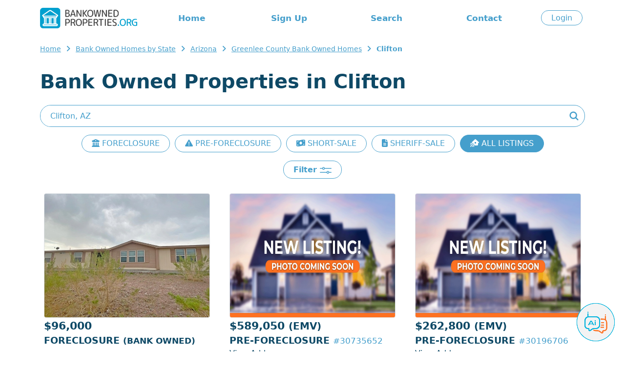

--- FILE ---
content_type: text/html; charset=ISO-8859-1
request_url: https://www.bankownedproperties.org/bankhomes/ARIZONA/GREENLEE/CLIFTON.html
body_size: 6992
content:

<!DOCTYPE html PUBLIC "-//W3C//DTD XHTML 1.0 Strict//EN" "https://www.w3.org/TR/xhtml1/DTD/xhtml1-strict.dtd">
<html xmlns="https://www.w3.org/1999/xhtml">
<head>
	<meta name="viewport" content="width=device-width, initial-scale=1, shrink-to-fit=no">
	<title>Clifton Bank Owned Properties: Explore the Best Deals on Foreclosures - BankOwnedProperties.org</title>	
	<meta name="description" content="Discover top bank owned properties in Clifton. Browse our extensive listings of foreclosures, pre-foreclosures, short sales, and sheriff sales. Find your perfect investment or dream home today!"/>	
	<meta name="robots" content="all, index, follow" />
	<meta http-equiv="content-type" content="text/html; charset=iso-8859-1"/>
	
		<base href="https://www.bankownedproperties.org" />
	<link href="/v2/css/bootstrap.min.css" rel="stylesheet">
	<link href="/v2/css/bootstrap-reboot.min.css" rel="stylesheet">
	<link href="/v2/css/style.css?202507072207" rel="stylesheet">
	<link href="/v2/css/bootstrap-select.min.css" rel="stylesheet">
</head>

<body>

	
	<!-- Google tag (gtag.js) -->
<script async src="https://www.googletagmanager.com/gtag/js?id=G-L3NSR8FMZD"></script>
<script>
  window.dataLayer = window.dataLayer || [];
  function gtag(){dataLayer.push(arguments);}
  gtag('js', new Date());

  gtag('config', 'G-L3NSR8FMZD');
  gtag('config', 'AW-951626307');
</script>

<script src="/js/jquery.js"></script>
<script src="/v2/js/script.js"></script>
<link rel="stylesheet" href="https://cdnjs.cloudflare.com/ajax/libs/font-awesome/6.5.1/css/all.min.css" integrity="sha512-DTOQO9RWCH3ppGqcWaEA1BIZOC6xxalwEsw9c2QQeAIftl+Vegovlnee1c9QX4TctnWMn13TZye+giMm8e2LwA==" crossorigin="anonymous" referrerpolicy="no-referrer" />

<div class="overlay" style="display:none;"></div>

<div id="header" class="container blue py-3">
	<div class="row d-none d-lg-flex align-items-center">
		<div class="logo col-auto">
			<a href="/" alt="BankownedProperties.org"><img src="/v2/images/logo-header.png?202407151804" height="42"></a>
		</div>
		<div class="menu col text-center">
			<ul class="menu row">
				<li class="col"><a href="/">Home</a></li>
				<li class="col"><a href="/join.php">Sign Up</a></li>				<li class="col"><a href="/bankhomes.html">Search</a></li>
				<li class="col"><a href="/page.php#contact">Contact</a></li>
			</ul>
		</div>
		<div class="login col-auto">
							<a href="/login.php" class="button">Login</a>
					</div>
	</div>

	<div class="row d-lg-none align-items-center">
		<div class="col align-self-center">
			<a href="/" alt="BankownedProperties.org"><img src="/v2/images/logo-header.png" width="200"></a>
		</div>
		<div class="col-auto" id="openMenuMobile">
			<i class="h2 fa-solid fa-bars"></i>
		</div>

	</div>
</div>

<div class="d-none py-4" id="menuMobile">
	<ul class="text-center h4">
		<li class="my-4"><a href="/">Home</a></li>
		<li class="col"><a href="/login.php">Login</a></li>		<li class="my-4"><a href="/join.php">Sign Up</a></li>		<li class="my-4"><a href="/bankhomes.html">Search</a></li>
		<li class="my-4"><a href="/page.php#contact">Contact</a></li>
		<li class="my-4"><a href="/sitemap.php">Sitemap</a></li>
			</ul>
</div>

<style type="text/css"> {box-sizing: border-box;} /* Button used to open the chat form - fixed at the bottom of the page */ .open-aiassisant{position: fixed; bottom: 20px; right: 20px; cursor: pointer; z-index: 1000; } /* The popup chat - hidden by default */ #aibroker.chat-popup {position: fixed; bottom: 15px; right: 15px; z-index: 1010; font-size: 110%; border-bottom: 0; display: none; } /* Add styles to the form container */ #aibroker .form-container {width: 400px; background-color: white; border-radius: 20px; -webkit-box-shadow: 0px 0px 16px 0px rgba(0,0,0,0.3); -moz-box-shadow: 0px 0px 16px 0px rgba(0,0,0,0.3); box-shadow: 0px 0px 16px 0px rgba(0,0,0,0.3); } #aibroker .logo{height: 25px; } #aibroker .header{background-color: #459fcc; margin: 0; border-top-left-radius: 20px; border-top-right-radius: 20px; color: #fff; font-weight: 500; text-transform: uppercase; } #aibroker .messages{margin: 0; white-space: pre-wrap; overflow-y: auto; height: 400px; } #aibroker .messages .message{border-radius: 15px; padding: 1.5rem; margin-bottom: .5rem; } #aibroker .messages .user{background-color: #dbf4fa; } #aibroker .messages .ai{background-color: #F3F3F3; } #aibroker .form textarea {width: 100%; resize: none; box-sizing: border-box; border: 2px solid #459fcc; border-radius: 10px; } #aibroker .form textarea:focus {background-color: #f1f1f1; outline: none; } #aibroker .close {font-weight: bold; opacity: 60%; font-size: 26px; } #aibroker .form .send{background-color: #459fcc; color: #fff; height: 60px; width: 60px; } #aibroker .form .send .fa-regular{font-size: 26px; margin-left: -5px; margin-top: -1px; } @media only screen and (max-width: 600px) {#aibroker.chat-popup{position: fixed; font-size: 110%; display: none; z-index: 1000; width: 100%; height: 100%; top: 0; left: 0 } #aibroker .form-container {width: 100%; height: 100%; background-color: #fff; border-radius: 0; } #aibroker .header{border-radius: 0; } #aibroker .messages{height: calc(100% - 170px); } } </style> <script> $(document).ready(function(){$('.open-aiassisant').click(function(){$('#aibroker').show(); scrollDownMessages(); }); $('.close').click(function(){$('#aibroker').hide(); }); $('.messages .ai').each(function(index){$(this).html(bold($(this).html())); });  $('.messages').append('<div class="message ai"></div>'); typeText("**Welcome!**\nI am Ai Assistant, your dedicated assistant specializing in real estate and foreclosures. Whether you're trying to navigate the intricacies of the foreclosure process, seeking insights on real estate investment, or requiring general advice on property transactions. I'm here to support you.", 0);  $('.send').click(function(){var input = $('.form-container textarea').val(); $('.messages').append('<div class="message user">'+input+'</div>'); $('.messages').append('<center class="loading"><img src="/images/loading.gif" height="32"></center>'); $('.form-container textarea').val(''); scrollDownMessages(); function checkStatus(){$.ajax({url: '/aibroker-send.php', method: 'post', data:{action: 'check-thread' }, success: function(response){if(response == 'completed'){showMessages(); }else{setTimeout(checkStatus, 1000); } }, error: function(xhr, status, error){setTimeout(checkStatus, 1000); } }); } function showMessages(){$.ajax({url: '/aibroker-send.php', method: 'post', data:{action: 'show-messages' }, success: function(response){$('.messages').find('.loading').remove(); var data = JSON.parse(response); if(data.type == 'link'){$('.messages').append('<div class="message ai">'+data.content+'</div>'); } if(data.type == 'message'){$('.messages').append('<div class="message ai"></div>'); typeText(data.content, 0); } }, error: function(xhr, status, error){alert('Ops! Something is wrong to show messages. Could you try again?'); } }); } $.ajax({url:'/aibroker-send.php', type:'post', data:{message: input, action: 'add-message' }, cache: false, success: function(response){checkStatus(); }, error: function(response){alert('Ops! Something is wrong to send message. Could you try again?'); } }); }); }); function scrollDownMessages(){$('.messages')[0].scrollTop = $('.messages')[0].scrollHeight; } function typeText(text, i) {var item = $('.messages .ai:last-child'); if(i < text.length){$(item).append(text.charAt(i)); i++; setTimeout(function(){typeText(text, i); }, 15); } item.html(bold(item.html())); scrollDownMessages(); } function bold(text){var bold = /\*\*(.*?)\*\*/gm; var html = text.replace(bold, '<strong>$1</strong>'); return html; } </script> <img class="open-aiassisant" src="/images/aibroker_btn.png" width="80"> <div class="chat-popup" id="aibroker"> <form action="/action_page.php" class="form-container"> <div class="header row align-items-center py-3"> <div class="col-auto px-4"> <img src="/images/aibroker-logo.png?v2" height="45"> </div> <div class="col text-center"> Chat Ai </div> <div class="col-auto px-4"> <div class="close cursor"> <i class="fa-solid fa-circle-xmark"></i> </div> </div> </div> <div class="messages p-4"></div> <div class="form row align-items-center py-2 px-4"> <div class="col p-0"> <textarea placeholder="Type message..." name="msg" required class="p-2"></textarea> </div> <div class="col-auto"> <div class="send cursor rounded-circle d-flex justify-content-center text-center align-items-center"> <i class="fa-regular fa-paper-plane"></i> </div> </div> </div> </form> </div>
	<div id="breadcrumb" class="container">
							<ul>
						<li><a href="https://www.bankownedproperties.org/" title="Bank Owned Homes">Home</a></li>
						<li><a href="https://www.bankownedproperties.org/bankhomes.html" title="Bank Owned Foreclosure Listings">Bank Owned Homes by State</a></li>
						<li><a href="https://www.bankownedproperties.org/bankhomes/ARIZONA.html" title="Arizona">Arizona</a></li>
						<li><a href="https://www.bankownedproperties.org/bankhomes/ARIZONA/GREENLEE.html" title="Greenlee">Greenlee County Bank Owned Homes</a></li>
						<li><strong>Clifton</strong></li>
					</ul>
			</div>	

	<div id="lviewPg">
		<div class="container title my-4 text-center text-lg-start">
			<h1>Bank Owned Properties in Clifton</h1>
		</div>

		<div id="search" class="container">
			<form id="main-search" action="/search-location.php"  method="GET">
				<input type="text" class="text rounded-pill" id="searchtext" name="cs" placeholder="Enter City, State or Zip Code" value="Clifton, AZ">
				<button>
				<img src="/v2/images/icon-search.png">
				</button>
			</form>
		</div>
		
		<div class="container">
			<div class="d-flex overflow-auto flex-nowrap gap-2 pb-2 scrollbar-visible justify-content-lg-center text-center my-3">
				<a href="/bankhomes/ARIZONA/GREENLEE/CLIFTON.html?property_type=FORECLOSURE" class="button text-nowrap flex-shrink-0 ">
					<i class="fa-solid fa-building-columns"></i> FORECLOSURE
				</a>
				<a href="/bankhomes/ARIZONA/GREENLEE/CLIFTON.html?property_type=PRE-FORECLOSURE" class="button text-nowrap flex-shrink-0 ">
					<i class="fa-solid fa-triangle-exclamation"></i> PRE-FORECLOSURE
				</a>
				<a href="/bankhomes/ARIZONA/GREENLEE/CLIFTON.html?property_type=SHORT-SALE" class="button text-nowrap flex-shrink-0 ">
					<i class="fa-solid fa-money-bill-wave"></i> SHORT-SALE
				</a>
				<a href="/bankhomes/ARIZONA/GREENLEE/CLIFTON.html?property_type=SHERIFF-SALE" class="button text-nowrap flex-shrink-0 ">
					<i class="fa-solid fa-file-lines"></i> SHERIFF-SALE
				</a>
								<a href="/bankhomes/ARIZONA/GREENLEE/CLIFTON.html" class="button text-nowrap flex-shrink-0 blue">
					<i class="fa-solid fa-house-signal"></i> ALL LISTINGS
				</a>
			</div>
		</div>

		<div class="text-center my-3">
			<span class="button rounded-pill openfilter py-2">
				Filter
				<img src="/v2/images/icon-lview-filter.png">
			</span>
		</div>

		<div class="container pt-0">
			

		</div>
		
		<div id="listings_content" class="container">
			<div class="container p-0" id="properties">
								
													<div class="row">
								
									
										<div class="property col-md-6 col-lg-4">
											<div class="photo">
																								<a href="https://www.bankownedproperties.org/foreclosure/BOBCAT-DR-CLIFTON-AZ-85533/29866496/"><img src="https://images.bankownedproperties.org/f_29866496_866109291.jpg" class="rounded border"></a>
											</div>
											<div class="information">
												<div class="price">$96,000</div>
												<div class="type">Foreclosure <small>(bank Owned)</small> <span class="pid">#29866496</span></div>
												<div class="address"><a href='/join.php'>View Address</a></div>
												<div class="location">Clifton, <span>AZ 85533</span></div>
												<div class="bdbth">4 Beds 2 Baths</div>
												<a href="https://www.bankownedproperties.org/foreclosure/BOBCAT-DR-CLIFTON-AZ-85533/29866496/"><div class="moreinfo button rounded-pill">More Info</div></a>
												
																							</div>
										</div>
																		
									
										<div class="property col-md-6 col-lg-4">
											<div class="photo">
																								<a href="https://www.bankownedproperties.org/pre-foreclosure/LEONARD-AVE-CLIFTON-AZ-85533/30735652/"><img src="https://images.bankownedproperties.org/not_available.jpg" class="rounded border"></a>
											</div>
											<div class="information">
												<div class="price">$589,050 <small>(EMV)</small></div>
												<div class="type">Pre-foreclosure <span class="pid">#30735652</span></div>
												<div class="address"><a href='/join.php'>View Address</a></div>
												<div class="location">Clifton, <span>AZ 85533</span></div>
												<div class="bdbth">2 Beds 7 Baths</div>
												<a href="https://www.bankownedproperties.org/pre-foreclosure/LEONARD-AVE-CLIFTON-AZ-85533/30735652/"><div class="moreinfo button rounded-pill">More Info</div></a>
												
																							</div>
										</div>
																		
									
										<div class="property col-md-6 col-lg-4">
											<div class="photo">
																								<a href="https://www.bankownedproperties.org/pre-foreclosure/BADGER-TRL-CLIFTON-AZ-85533/30196706/"><img src="https://images.bankownedproperties.org/not_available.jpg" class="rounded border"></a>
											</div>
											<div class="information">
												<div class="price">$262,800 <small>(EMV)</small></div>
												<div class="type">Pre-foreclosure <span class="pid">#30196706</span></div>
												<div class="address"><a href='/join.php'>View Address</a></div>
												<div class="location">Clifton, <span>AZ 85533</span></div>
												<div class="bdbth">3 Beds 2 Baths</div>
												<a href="https://www.bankownedproperties.org/pre-foreclosure/BADGER-TRL-CLIFTON-AZ-85533/30196706/"><div class="moreinfo button rounded-pill">More Info</div></a>
												
																							</div>
										</div>
																		
									
										<div class="property col-md-6 col-lg-4">
											<div class="photo">
																								<a href="https://www.bankownedproperties.org/pre-foreclosure/CANYON-RD-CLIFTON-AZ-85533/30389420/"><img src="https://images.bankownedproperties.org/not_available.jpg" class="rounded border"></a>
											</div>
											<div class="information">
												<div class="price">$600,000 <small>(EMV)</small></div>
												<div class="type">Pre-foreclosure <span class="pid">#30389420</span></div>
												<div class="address"><a href='/join.php'>View Address</a></div>
												<div class="location">Clifton, <span>AZ 85533</span></div>
												<div class="bdbth">3 Beds 2 Baths</div>
												<a href="https://www.bankownedproperties.org/pre-foreclosure/CANYON-RD-CLIFTON-AZ-85533/30389420/"><div class="moreinfo button rounded-pill">More Info</div></a>
												
																							</div>
										</div>
																									</div>

							<div class="container text-center navigation my-3 px-0">
								<ul>
									<li class="arrows"><i class="arrow left"></i></li><a href="javascript:jump(2);" ><li class="arrows"><i class="arrow right"></i></li></a>								</ul>
							</div>

													</div>
		</div>

		<div class="container buying-tips">
			<p><strong>EMV:</strong> Estimated Market Value.</p>
		</div>

					<div class="container text-center my-4">
				<script async src="https://pagead2.googlesyndication.com/pagead/js/adsbygoogle.js?client=ca-pub-2891918946103926"
				     crossorigin="anonymous"></script>
				<!-- BankOwned Display 20240619 -->
				<ins class="adsbygoogle"
				     style="display:block"
				     data-ad-client="ca-pub-2891918946103926"
				     data-ad-slot="7703422436"
				     data-ad-format="auto"
				     data-full-width-responsive="true"></ins>
				<script>
				     (adsbygoogle = window.adsbygoogle || []).push({});
				</script>
			</div>
		
		<div class="container notice-moratorium">
			<strong>NOTICE TO OUR VISITORS</strong>
			<p>We would like to notify you that the availability of bank owned properties listed on our site is not always guaranteed, as the quantity of foreclosure properties in our database fluctuates due to varying market conditions. We, nevertheless, encourage you to peruse other property categories available on our website, which include pre-foreclosures. These options provide excellent avenues for real estate investment.</p>
			<p>We appreciate your understanding and welcome you to reach out to us for any additional inquiries or concerns.</p>
		</div>

					<div class="container top-locations-list">
						
		<h2>Greenlee County Bank Owned Properties Top Cities</h2>
		<ul class="row top-locations-list">
<li class='col-lg-3 col-md-6'><i class='arrow right'></i><a href="https://www.bankownedproperties.org/bankhomes/ARIZONA/GREENLEE/DUNCAN.html" >Duncan</a></li><li class='col-lg-3 col-md-6'><i class='arrow right'></i><a href="https://www.bankownedproperties.org/bankhomes/ARIZONA/GREENLEE/CLIFTON.html" >Clifton</a></li>			
		</ul>
<hr />		
		<h2>Clifton Bank Owned Properties Top Zipcodes</h2>
		<ul class="row">	
<li class='col-lg-3 col-md-6'><i class='arrow right'></i><a class='main' href="https://www.bankownedproperties.org/bankhomes/zipcodes/85533.html">85533</a></li>			
		</ul>
 
			</div>
		
		<form id="lview-search" method="GET" action="/bankhomes/ARIZONA/GREENLEE/CLIFTON.html" style="display:none;">
			<input type="hidden" name="regs_url" id="regs_url" value="lview.preview-content.php?state_sg=ARIZONA&county_name=GREENLEE&city=CLIFTON" />
			<input type="hidden" name="order_url" id="order_url" value="lview.preview-content.php?state_sg=ARIZONA&county_name=GREENLEE&city=CLIFTON" />
			<input type="hidden" name="jump_url" id="jump_url" value="lview.preview-content.php?state_sg=ARIZONA&county_name=GREENLEE&city=CLIFTON" />
			<input type="hidden" name="state_sg" id="state_sg" value="ARIZONA" />
			<input type="hidden" name="county_name" id="county_name" value="GREENLEE" />
			<input type="hidden" name="city" id="city" value="CLIFTON" />
			<input type="hidden" name="zipcode" id="zipcode" value="" />
						
			<div class="closefilter">X</div>
			<div class="row title">Filters</div>
			<div class="p-4 p-md-5">
								<div class="row">
					<div class="col-12 col-md-6">
						<select class="input selectpicker col-12" name="beds" id="beds">
							<option disabled="disabled" value="" selected="true" class="d-none" selected="selected">Beds</option>
							<option value="" title="Beds: Any">Any</option>
							<option value="1" title="Beds: 1+" >1+</option>
							<option value="2" title="Beds: 2+" >2+</option>
							<option value="3" title="Beds: 3+" >3+</option>
							<option value="4" title="Beds: 4+" >4+</option>
							<option value="5" title="Beds: 5+" >5+</option>
						</select>
					</div>
					<div class="col-12 col-md-6">
						<select class="input selectpicker col-12" name="baths" id="baths">
							<option disabled="disabled" value="" class="d-none" selected="true">Baths</option>
							<option value="" title="Baths: Any">Any</option>
							<option value="1" title="Baths: 1+" >1+</option>
							<option value="2" title="Baths: 2+" >2+</option>
							<option value="3" title="Baths: 3+" >3+</option>
							<option value="4" title="Baths: 4+" >4+</option>
							<option value="5" title="Baths: 5+" >5+</option>
						</select>
					</div>
				</div>
				<div class="row">
					<div class="col-12">
						<select class="input selectpicker col-12" name="order_by" id="order_by">
								<option value="" selected="selected" title="Sort By: Properties with photos" selected="selected">Properties with photos</option>
								<option value="property_register_date desc" title="Sort By: Most recent" >Most recent</option>
								<option value="city_name" title="Sort By: City" >City</option>
								<option value="zipcode asc" title="Sort By: ZIP Low to High" >ZIP Low to High</option>
								<option value="zipcode desc" title="Sort By: ZIP High to Low" >ZIP High to Low</option>
								<option value="price asc" title="Sort By: Price Low to High" >Price Low to High</option>
								<option value="price desc" title="Sort By: Price High to Low" >Price High to Low</option>
								<option value="property_bdrm asc" title="Sort By: Bed Low to High" >Bed Low to High</option>
								<option value="property_bdrm desc" title="Sort By: Bed High to Low" >Bed High to Low</option>
								<option value="property_bthrm asc" title="Sort By: Bath Low to High" >Bath Low to High</option>
								<option value="property_bthrm desc" title="Sort By: Bath High to Low" >Bath High to Low</option>
						</select>
					</div>
				</div>
				<div class="row">
					<div class="col-12">
						<div class="range-slider">
							<span class="rangeValues"></span>
							<input value="0" min="0" max="900000" step="50000" type="range">
							<input value="0" min="0" max="900000" step="50000" type="range">
							<input type="hidden" name="min_price" id="min_price" value="0">
							<input type="hidden" name="max_price" id="max_price" value="0">
						</div>
					</div>
				</div>
				<div class="row text-center">
					<div class="col-12">
						<input class="submit" type="button" onclick="setFilter()" value="Search">
					</div>
				</div>
			</div>
		</form>

	</div>

			<hr class="blank" />
	
	<div id="footer" class="py-4">
  <div class="container">
    <div class="my-2 links">
        <a href="https://www.bankownedproperties.org/bankhomes.html">Search</a> |
              <a rel="nofollow" href="https://www.bankownedproperties.org/page.php#join" accesskey="i">Register</a> |
        <a rel="nofollow" href="https://www.bankownedproperties.org/page.php#login" accesskey="p">Login</a>
       | <a rel="nofollow" href="https://www.bankownedproperties.org/page.php#about">About Us</a> |
      <a rel="nofollow" href="https://www.bankownedproperties.org/page.php#contact">Contact</a> |
      <a href="https://www.bankownedproperties.org/sitemap.php">Sitemap</a> |
      <a rel="nofollow" href="https://www.bankownedproperties.org/page.php#terms">Membership Prices</a> |
      <a rel="nofollow" href="https://www.bankownedproperties.org/page.php#cancel-subscription">Cancel Membership</a>
      </div>
      <div class="my-2 small">
        &copy; Copyright 2003 - 2026 BankOwnedProperties.org - Lists of Bank Owned Properties Updated Daily - All Right Reserved
      </div>
      <div class="my-2">
        <a rel="nofollow" href="https://www.bankownedproperties.org/page.php#privacypolicy">Privacy Policy</a> -
        <a rel="nofollow" href="https://www.bankownedproperties.org/page.php#terms">Terms and Conditions</a>
      </div>
  </div>
</div>

<script src="/v2/js/bootstrap.min.js"></script>
<script src="/v2/js/bootstrap-select.min.js"></script>
<script>
    function getVals(){
        // Get slider values
        var parent = this.parentNode;
        var slides = parent.getElementsByTagName("input");
        var min_price = document.getElementById("min_price");
        var max_price = document.getElementById("max_price");
        var slide1 = parseFloat( slides[0].value );
        var slide2 = parseFloat( slides[1].value );
        // Neither slider will clip the other, so make sure we determine which is larger
        if( slide1 > slide2 ){ var tmp = slide2; slide2 = slide1; slide1 = tmp; }
        
        var displayElement = parent.getElementsByClassName("rangeValues")[0];
        displayElement.innerHTML = "Price: $" + formatter.format(slide1) + " - $" + formatter.format(slide2);
        min_price.value = slide1;
        max_price.value = slide2;
    }

    window.onload = function(){
        // Initialize Sliders
        var sliderSections = document.getElementsByClassName("range-slider");
        for( var x = 0; x < sliderSections.length; x++ ){
            var sliders = sliderSections[x].getElementsByTagName("input");
            for( var y = 0; y < sliders.length; y++ ){
            if( sliders[y].type ==="range" ){
                sliders[y].oninput = getVals;
                // Manually trigger event first time to display values
                sliders[y].oninput();
            }
            }
        }
    }
    var formatter = new Intl.NumberFormat('en-US');
</script>

<script type="text/javascript" src="/js/jquery.autocomplete.js"></script> 
    <link href="/css/jquery.autocomplete.css" rel="stylesheet" type="text/css" /> 
    <script> 
    //<![CDATA[
    	$(document).ready(function(){
    		var ac = $("#searchtext").autocomplete( "/location_autosuggest.php",
    			{
    				delay:10,
    				minChars:2,				
    				matchContains:1,
    				cacheLength:10,							
    				formatItem:formatItem,
    				onItemSelect:selectItem,
    				autoFill:true
    			}
    		);
    	
    	});
    	
    	function formatItem(row){
    		if(row[1] == 'City_county'){
    			return  'City' + " : " + row[0] ;
    		}  
    		return  row[1] + " : " + row[0] ;
    	}
    	
    	function selectItem(li){
    		if( !!li.extra ){		
    			var sValue = li.extra[1];
    			if(sValue != ""){
    				$("#searchtext").val(sValue);
    			}	
    		}
        
        /*var elems = document.getElementById('searchtext').value.split(',');
        if(li.extra[0]=='State'){
          location.href = '/bankhomes/'+elems[0].toUpperCase()+'/';
        }else if(li.extra[0]=='City'){
          $("#main-search").submit();
        }else if(li.extra[0]=='City_county'){
          location.href = '/bankhomes/'+elems[2].toUpperCase()+'/'+elems[1].toUpperCase()+'/'+elems[0].toUpperCase()+'/';
        }else if(li.extra[0]=='County'){
          location.href = '/bankhomes/'+elems[1].toUpperCase()+'/'+elems[0].toUpperCase()+'/';
        }*/
        $("#main-search").submit();
    	}
    	function trackSearch(){
    		var cs = $("#searchtext").val();
    		urchinTracker( "/search-location.php" +  escape("?cs="+cs) );
    	}
//]]>	
</script>



	<script src="/js/lview.js"></script>
	<script src="/js/lview_favourites.js"></script>
	
<script defer src="https://static.cloudflareinsights.com/beacon.min.js/vcd15cbe7772f49c399c6a5babf22c1241717689176015" integrity="sha512-ZpsOmlRQV6y907TI0dKBHq9Md29nnaEIPlkf84rnaERnq6zvWvPUqr2ft8M1aS28oN72PdrCzSjY4U6VaAw1EQ==" data-cf-beacon='{"version":"2024.11.0","token":"589c7f48da2547a2872f2ce12694decc","r":1,"server_timing":{"name":{"cfCacheStatus":true,"cfEdge":true,"cfExtPri":true,"cfL4":true,"cfOrigin":true,"cfSpeedBrain":true},"location_startswith":null}}' crossorigin="anonymous"></script>
</body>
</html>

--- FILE ---
content_type: text/html; charset=utf-8
request_url: https://www.google.com/recaptcha/api2/aframe
body_size: 183
content:
<!DOCTYPE HTML><html><head><meta http-equiv="content-type" content="text/html; charset=UTF-8"></head><body><script nonce="wztakEcYZY07L50vuLmWvg">/** Anti-fraud and anti-abuse applications only. See google.com/recaptcha */ try{var clients={'sodar':'https://pagead2.googlesyndication.com/pagead/sodar?'};window.addEventListener("message",function(a){try{if(a.source===window.parent){var b=JSON.parse(a.data);var c=clients[b['id']];if(c){var d=document.createElement('img');d.src=c+b['params']+'&rc='+(localStorage.getItem("rc::a")?sessionStorage.getItem("rc::b"):"");window.document.body.appendChild(d);sessionStorage.setItem("rc::e",parseInt(sessionStorage.getItem("rc::e")||0)+1);localStorage.setItem("rc::h",'1768649385045');}}}catch(b){}});window.parent.postMessage("_grecaptcha_ready", "*");}catch(b){}</script></body></html>

--- FILE ---
content_type: text/css
request_url: https://www.bankownedproperties.org/css/jquery.autocomplete.css
body_size: 22
content:
.ac_results {
	padding: 10px 20px;
	overflow: hidden;
	z-index: 10;
	border: 1px solid #459FCC;
	color: #459FCC;
	border-top: 0;
	background: inherit;
	margin-left: 20px;
}
.ac_results ul {
	width: 100%;
	list-style-position: outside;
	list-style: none;
	padding: 0;
	margin: 0;
}
.ac_results iframe {
	display:none;/*sorry for IE5*/
	display/**/:block;/*sorry for IE5*/
	position:absolute;
	top:0;
	left:0;
	z-index:-1;
	filter:mask();
	width:3000px;
	height:3000px;
}
.ac_results li {
	cursor: pointer;
	display: block;
	width: 100%;
	overflow: hidden;
	padding: 5px 0;
}
.ac_results li:hover {
	background:#0E4966;
}
.ac_loading {
	
}
.ac_over {
	background-color: Highlight;
	color: HighlightText;
	background:#0D3A7B;
}